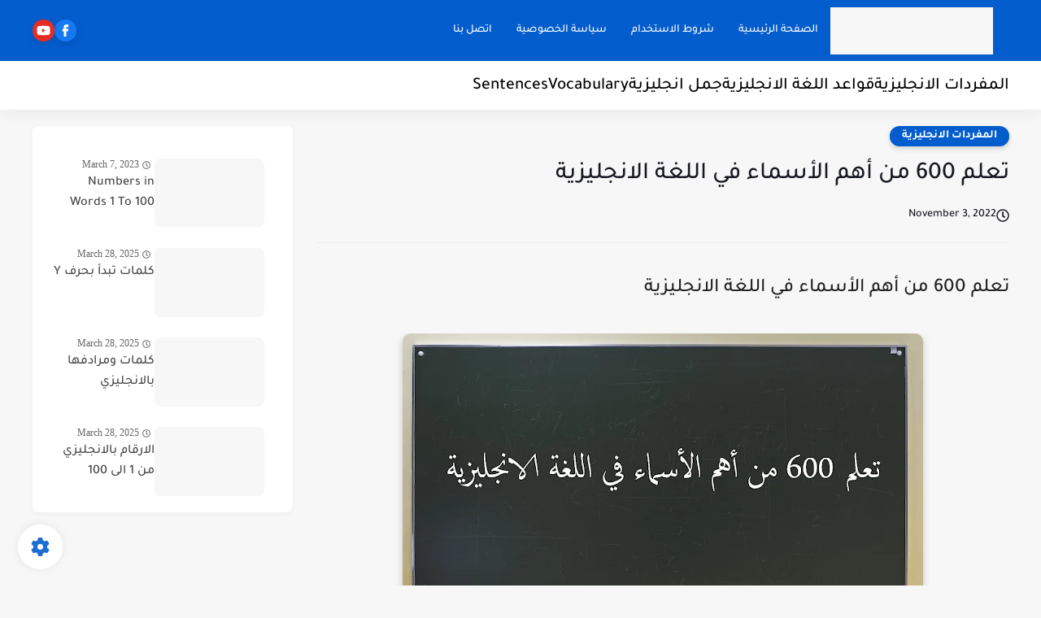

--- FILE ---
content_type: text/html; charset=utf-8
request_url: https://www.google.com/recaptcha/api2/aframe
body_size: 267
content:
<!DOCTYPE HTML><html><head><meta http-equiv="content-type" content="text/html; charset=UTF-8"></head><body><script nonce="cJwyNxPhV6gKjeL8IgYTPg">/** Anti-fraud and anti-abuse applications only. See google.com/recaptcha */ try{var clients={'sodar':'https://pagead2.googlesyndication.com/pagead/sodar?'};window.addEventListener("message",function(a){try{if(a.source===window.parent){var b=JSON.parse(a.data);var c=clients[b['id']];if(c){var d=document.createElement('img');d.src=c+b['params']+'&rc='+(localStorage.getItem("rc::a")?sessionStorage.getItem("rc::b"):"");window.document.body.appendChild(d);sessionStorage.setItem("rc::e",parseInt(sessionStorage.getItem("rc::e")||0)+1);localStorage.setItem("rc::h",'1769014168293');}}}catch(b){}});window.parent.postMessage("_grecaptcha_ready", "*");}catch(b){}</script></body></html>